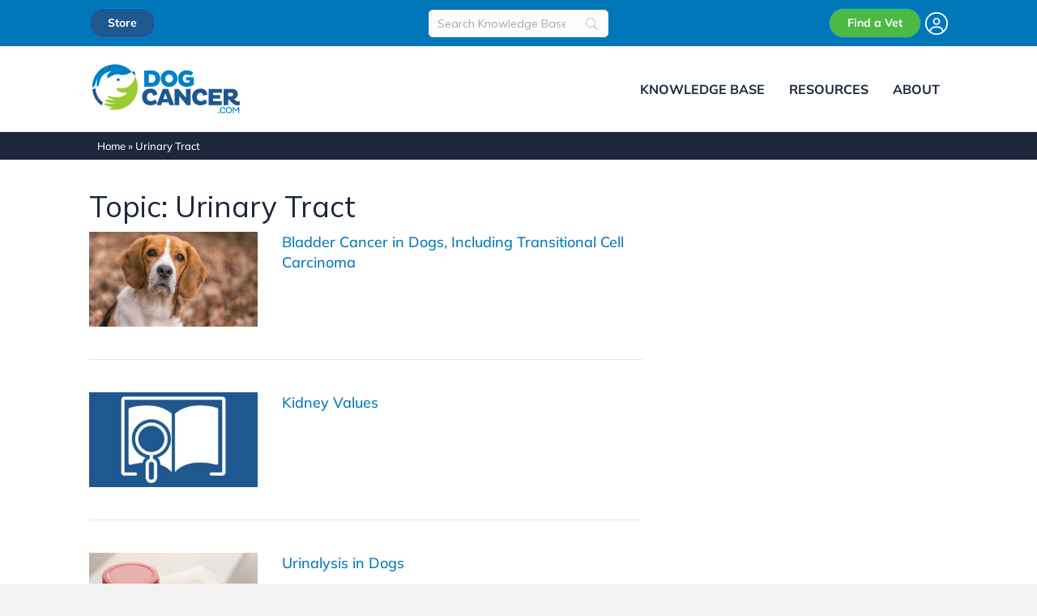

--- FILE ---
content_type: text/html; charset=UTF-8
request_url: https://www.dogcancer.com/topics/urinary-tract/
body_size: 12279
content:
<!DOCTYPE html>
<html lang="en-US">
<head>
<meta charset="UTF-8" />
<meta name='viewport' content='width=device-width, initial-scale=1.0' />
<meta http-equiv='X-UA-Compatible' content='IE=edge' />
<link rel="profile" href="https://gmpg.org/xfn/11" />
<meta name='robots' content='noindex, follow' />
	<style>img:is([sizes="auto" i], [sizes^="auto," i]) { contain-intrinsic-size: 3000px 1500px }</style>
	
	<!-- This site is optimized with the Yoast SEO Premium plugin v21.7 (Yoast SEO v26.6) - https://yoast.com/wordpress/plugins/seo/ -->
	<title>Urinary Tract Archives - DogCancer.com</title>
	<meta property="og:locale" content="en_US" />
	<meta property="og:type" content="article" />
	<meta property="og:title" content="Urinary Tract Archives" />
	<meta property="og:url" content="https://www.dogcancer.com/topics/urinary-tract/" />
	<meta property="og:site_name" content="DogCancer.com" />
	<meta name="twitter:card" content="summary_large_image" />
	<script type="application/ld+json" class="yoast-schema-graph">{"@context":"https://schema.org","@graph":[{"@type":"CollectionPage","@id":"https://www.dogcancer.com/topics/urinary-tract/","url":"https://www.dogcancer.com/topics/urinary-tract/","name":"Urinary Tract Archives - DogCancer.com","isPartOf":{"@id":"https://www.dogcancer.com/#website"},"primaryImageOfPage":{"@id":"https://www.dogcancer.com/topics/urinary-tract/#primaryimage"},"image":{"@id":"https://www.dogcancer.com/topics/urinary-tract/#primaryimage"},"thumbnailUrl":"https://www.dogcancer.com/wp-content/uploads/2023/02/Bladder-Cancer-Scottie-or-Airedale-Shetland-Sheepdog-Beagle-Westie.jpg","breadcrumb":{"@id":"https://www.dogcancer.com/topics/urinary-tract/#breadcrumb"},"inLanguage":"en-US"},{"@type":"ImageObject","inLanguage":"en-US","@id":"https://www.dogcancer.com/topics/urinary-tract/#primaryimage","url":"https://www.dogcancer.com/wp-content/uploads/2023/02/Bladder-Cancer-Scottie-or-Airedale-Shetland-Sheepdog-Beagle-Westie.jpg","contentUrl":"https://www.dogcancer.com/wp-content/uploads/2023/02/Bladder-Cancer-Scottie-or-Airedale-Shetland-Sheepdog-Beagle-Westie.jpg","width":1280,"height":720,"caption":"Bladder cancer in dogs and transitional cell carcinoma in dogs"},{"@type":"BreadcrumbList","@id":"https://www.dogcancer.com/topics/urinary-tract/#breadcrumb","itemListElement":[{"@type":"ListItem","position":1,"name":"Home","item":"https://www.dogcancer.com/"},{"@type":"ListItem","position":2,"name":"Urinary Tract"}]},{"@type":"WebSite","@id":"https://www.dogcancer.com/#website","url":"https://www.dogcancer.com/","name":"DogCancer.com","description":"Better Information Today. No Regrets Tomorrow.","publisher":{"@id":"https://www.dogcancer.com/#organization"},"potentialAction":[{"@type":"SearchAction","target":{"@type":"EntryPoint","urlTemplate":"https://www.dogcancer.com/?s={search_term_string}"},"query-input":{"@type":"PropertyValueSpecification","valueRequired":true,"valueName":"search_term_string"}}],"inLanguage":"en-US"},{"@type":"Organization","@id":"https://www.dogcancer.com/#organization","name":"DogCancer.com, LLC","alternateName":"DogCancer.com","url":"https://www.dogcancer.com/","logo":{"@type":"ImageObject","inLanguage":"en-US","@id":"https://www.dogcancer.com/#/schema/logo/image/","url":"https://www.dogcancer.com/wp-content/uploads/2022/07/Dog-Cancer-Logo-Sm.jpg","contentUrl":"https://www.dogcancer.com/wp-content/uploads/2022/07/Dog-Cancer-Logo-Sm.jpg","width":200,"height":77,"caption":"DogCancer.com, LLC"},"image":{"@id":"https://www.dogcancer.com/#/schema/logo/image/"},"sameAs":["https://www.linkedin.com/company/dogcancer/","https://www.youtube.com/@dogcancer"]}]}</script>
	<!-- / Yoast SEO Premium plugin. -->


<link rel='dns-prefetch' href='//static.addtoany.com' />
<link rel="preload" href="https://www.dogcancer.com/wp-content/plugins/bb-plugin/fonts/fontawesome/5.15.4/webfonts/fa-solid-900.woff2" as="font" type="font/woff2" crossorigin="anonymous">
<link rel="preload" href="https://www.dogcancer.com/wp-content/plugins/bb-plugin/fonts/fontawesome/5.15.4/webfonts/fa-regular-400.woff2" as="font" type="font/woff2" crossorigin="anonymous">
<link rel="preload" href="https://www.dogcancer.com/wp-content/plugins/bb-plugin/fonts/fontawesome/5.15.4/webfonts/fa-brands-400.woff2" as="font" type="font/woff2" crossorigin="anonymous">
<style id='global-styles-inline-css'>
:root{--wp--preset--aspect-ratio--square: 1;--wp--preset--aspect-ratio--4-3: 4/3;--wp--preset--aspect-ratio--3-4: 3/4;--wp--preset--aspect-ratio--3-2: 3/2;--wp--preset--aspect-ratio--2-3: 2/3;--wp--preset--aspect-ratio--16-9: 16/9;--wp--preset--aspect-ratio--9-16: 9/16;--wp--preset--color--black: #000000;--wp--preset--color--cyan-bluish-gray: #abb8c3;--wp--preset--color--white: #ffffff;--wp--preset--color--pale-pink: #f78da7;--wp--preset--color--vivid-red: #cf2e2e;--wp--preset--color--luminous-vivid-orange: #ff6900;--wp--preset--color--luminous-vivid-amber: #fcb900;--wp--preset--color--light-green-cyan: #7bdcb5;--wp--preset--color--vivid-green-cyan: #00d084;--wp--preset--color--pale-cyan-blue: #8ed1fc;--wp--preset--color--vivid-cyan-blue: #0693e3;--wp--preset--color--vivid-purple: #9b51e0;--wp--preset--color--fl-heading-text: #1d263b;--wp--preset--color--fl-body-bg: #f2f2f2;--wp--preset--color--fl-body-text: #1d263b;--wp--preset--color--fl-accent: #0077b8;--wp--preset--color--fl-accent-hover: #0077b8;--wp--preset--color--fl-topbar-bg: #ffffff;--wp--preset--color--fl-topbar-text: #000000;--wp--preset--color--fl-topbar-link: #428bca;--wp--preset--color--fl-topbar-hover: #428bca;--wp--preset--color--fl-header-bg: #ffffff;--wp--preset--color--fl-header-text: #1d263b;--wp--preset--color--fl-header-link: #1d263b;--wp--preset--color--fl-header-hover: #1d263b;--wp--preset--color--fl-nav-bg: #ffffff;--wp--preset--color--fl-nav-link: #1d263b;--wp--preset--color--fl-nav-hover: #1d263b;--wp--preset--color--fl-content-bg: #ffffff;--wp--preset--color--fl-footer-widgets-bg: #ffffff;--wp--preset--color--fl-footer-widgets-text: #000000;--wp--preset--color--fl-footer-widgets-link: #428bca;--wp--preset--color--fl-footer-widgets-hover: #428bca;--wp--preset--color--fl-footer-bg: #ffffff;--wp--preset--color--fl-footer-text: #000000;--wp--preset--color--fl-footer-link: #428bca;--wp--preset--color--fl-footer-hover: #428bca;--wp--preset--gradient--vivid-cyan-blue-to-vivid-purple: linear-gradient(135deg,rgba(6,147,227,1) 0%,rgb(155,81,224) 100%);--wp--preset--gradient--light-green-cyan-to-vivid-green-cyan: linear-gradient(135deg,rgb(122,220,180) 0%,rgb(0,208,130) 100%);--wp--preset--gradient--luminous-vivid-amber-to-luminous-vivid-orange: linear-gradient(135deg,rgba(252,185,0,1) 0%,rgba(255,105,0,1) 100%);--wp--preset--gradient--luminous-vivid-orange-to-vivid-red: linear-gradient(135deg,rgba(255,105,0,1) 0%,rgb(207,46,46) 100%);--wp--preset--gradient--very-light-gray-to-cyan-bluish-gray: linear-gradient(135deg,rgb(238,238,238) 0%,rgb(169,184,195) 100%);--wp--preset--gradient--cool-to-warm-spectrum: linear-gradient(135deg,rgb(74,234,220) 0%,rgb(151,120,209) 20%,rgb(207,42,186) 40%,rgb(238,44,130) 60%,rgb(251,105,98) 80%,rgb(254,248,76) 100%);--wp--preset--gradient--blush-light-purple: linear-gradient(135deg,rgb(255,206,236) 0%,rgb(152,150,240) 100%);--wp--preset--gradient--blush-bordeaux: linear-gradient(135deg,rgb(254,205,165) 0%,rgb(254,45,45) 50%,rgb(107,0,62) 100%);--wp--preset--gradient--luminous-dusk: linear-gradient(135deg,rgb(255,203,112) 0%,rgb(199,81,192) 50%,rgb(65,88,208) 100%);--wp--preset--gradient--pale-ocean: linear-gradient(135deg,rgb(255,245,203) 0%,rgb(182,227,212) 50%,rgb(51,167,181) 100%);--wp--preset--gradient--electric-grass: linear-gradient(135deg,rgb(202,248,128) 0%,rgb(113,206,126) 100%);--wp--preset--gradient--midnight: linear-gradient(135deg,rgb(2,3,129) 0%,rgb(40,116,252) 100%);--wp--preset--font-size--small: 13px;--wp--preset--font-size--medium: 20px;--wp--preset--font-size--large: 36px;--wp--preset--font-size--x-large: 42px;--wp--preset--spacing--20: 0.44rem;--wp--preset--spacing--30: 0.67rem;--wp--preset--spacing--40: 1rem;--wp--preset--spacing--50: 1.5rem;--wp--preset--spacing--60: 2.25rem;--wp--preset--spacing--70: 3.38rem;--wp--preset--spacing--80: 5.06rem;--wp--preset--shadow--natural: 6px 6px 9px rgba(0, 0, 0, 0.2);--wp--preset--shadow--deep: 12px 12px 50px rgba(0, 0, 0, 0.4);--wp--preset--shadow--sharp: 6px 6px 0px rgba(0, 0, 0, 0.2);--wp--preset--shadow--outlined: 6px 6px 0px -3px rgba(255, 255, 255, 1), 6px 6px rgba(0, 0, 0, 1);--wp--preset--shadow--crisp: 6px 6px 0px rgba(0, 0, 0, 1);}:where(.is-layout-flex){gap: 0.5em;}:where(.is-layout-grid){gap: 0.5em;}body .is-layout-flex{display: flex;}.is-layout-flex{flex-wrap: wrap;align-items: center;}.is-layout-flex > :is(*, div){margin: 0;}body .is-layout-grid{display: grid;}.is-layout-grid > :is(*, div){margin: 0;}:where(.wp-block-columns.is-layout-flex){gap: 2em;}:where(.wp-block-columns.is-layout-grid){gap: 2em;}:where(.wp-block-post-template.is-layout-flex){gap: 1.25em;}:where(.wp-block-post-template.is-layout-grid){gap: 1.25em;}.has-black-color{color: var(--wp--preset--color--black) !important;}.has-cyan-bluish-gray-color{color: var(--wp--preset--color--cyan-bluish-gray) !important;}.has-white-color{color: var(--wp--preset--color--white) !important;}.has-pale-pink-color{color: var(--wp--preset--color--pale-pink) !important;}.has-vivid-red-color{color: var(--wp--preset--color--vivid-red) !important;}.has-luminous-vivid-orange-color{color: var(--wp--preset--color--luminous-vivid-orange) !important;}.has-luminous-vivid-amber-color{color: var(--wp--preset--color--luminous-vivid-amber) !important;}.has-light-green-cyan-color{color: var(--wp--preset--color--light-green-cyan) !important;}.has-vivid-green-cyan-color{color: var(--wp--preset--color--vivid-green-cyan) !important;}.has-pale-cyan-blue-color{color: var(--wp--preset--color--pale-cyan-blue) !important;}.has-vivid-cyan-blue-color{color: var(--wp--preset--color--vivid-cyan-blue) !important;}.has-vivid-purple-color{color: var(--wp--preset--color--vivid-purple) !important;}.has-black-background-color{background-color: var(--wp--preset--color--black) !important;}.has-cyan-bluish-gray-background-color{background-color: var(--wp--preset--color--cyan-bluish-gray) !important;}.has-white-background-color{background-color: var(--wp--preset--color--white) !important;}.has-pale-pink-background-color{background-color: var(--wp--preset--color--pale-pink) !important;}.has-vivid-red-background-color{background-color: var(--wp--preset--color--vivid-red) !important;}.has-luminous-vivid-orange-background-color{background-color: var(--wp--preset--color--luminous-vivid-orange) !important;}.has-luminous-vivid-amber-background-color{background-color: var(--wp--preset--color--luminous-vivid-amber) !important;}.has-light-green-cyan-background-color{background-color: var(--wp--preset--color--light-green-cyan) !important;}.has-vivid-green-cyan-background-color{background-color: var(--wp--preset--color--vivid-green-cyan) !important;}.has-pale-cyan-blue-background-color{background-color: var(--wp--preset--color--pale-cyan-blue) !important;}.has-vivid-cyan-blue-background-color{background-color: var(--wp--preset--color--vivid-cyan-blue) !important;}.has-vivid-purple-background-color{background-color: var(--wp--preset--color--vivid-purple) !important;}.has-black-border-color{border-color: var(--wp--preset--color--black) !important;}.has-cyan-bluish-gray-border-color{border-color: var(--wp--preset--color--cyan-bluish-gray) !important;}.has-white-border-color{border-color: var(--wp--preset--color--white) !important;}.has-pale-pink-border-color{border-color: var(--wp--preset--color--pale-pink) !important;}.has-vivid-red-border-color{border-color: var(--wp--preset--color--vivid-red) !important;}.has-luminous-vivid-orange-border-color{border-color: var(--wp--preset--color--luminous-vivid-orange) !important;}.has-luminous-vivid-amber-border-color{border-color: var(--wp--preset--color--luminous-vivid-amber) !important;}.has-light-green-cyan-border-color{border-color: var(--wp--preset--color--light-green-cyan) !important;}.has-vivid-green-cyan-border-color{border-color: var(--wp--preset--color--vivid-green-cyan) !important;}.has-pale-cyan-blue-border-color{border-color: var(--wp--preset--color--pale-cyan-blue) !important;}.has-vivid-cyan-blue-border-color{border-color: var(--wp--preset--color--vivid-cyan-blue) !important;}.has-vivid-purple-border-color{border-color: var(--wp--preset--color--vivid-purple) !important;}.has-vivid-cyan-blue-to-vivid-purple-gradient-background{background: var(--wp--preset--gradient--vivid-cyan-blue-to-vivid-purple) !important;}.has-light-green-cyan-to-vivid-green-cyan-gradient-background{background: var(--wp--preset--gradient--light-green-cyan-to-vivid-green-cyan) !important;}.has-luminous-vivid-amber-to-luminous-vivid-orange-gradient-background{background: var(--wp--preset--gradient--luminous-vivid-amber-to-luminous-vivid-orange) !important;}.has-luminous-vivid-orange-to-vivid-red-gradient-background{background: var(--wp--preset--gradient--luminous-vivid-orange-to-vivid-red) !important;}.has-very-light-gray-to-cyan-bluish-gray-gradient-background{background: var(--wp--preset--gradient--very-light-gray-to-cyan-bluish-gray) !important;}.has-cool-to-warm-spectrum-gradient-background{background: var(--wp--preset--gradient--cool-to-warm-spectrum) !important;}.has-blush-light-purple-gradient-background{background: var(--wp--preset--gradient--blush-light-purple) !important;}.has-blush-bordeaux-gradient-background{background: var(--wp--preset--gradient--blush-bordeaux) !important;}.has-luminous-dusk-gradient-background{background: var(--wp--preset--gradient--luminous-dusk) !important;}.has-pale-ocean-gradient-background{background: var(--wp--preset--gradient--pale-ocean) !important;}.has-electric-grass-gradient-background{background: var(--wp--preset--gradient--electric-grass) !important;}.has-midnight-gradient-background{background: var(--wp--preset--gradient--midnight) !important;}.has-small-font-size{font-size: var(--wp--preset--font-size--small) !important;}.has-medium-font-size{font-size: var(--wp--preset--font-size--medium) !important;}.has-large-font-size{font-size: var(--wp--preset--font-size--large) !important;}.has-x-large-font-size{font-size: var(--wp--preset--font-size--x-large) !important;}
:where(.wp-block-post-template.is-layout-flex){gap: 1.25em;}:where(.wp-block-post-template.is-layout-grid){gap: 1.25em;}
:where(.wp-block-columns.is-layout-flex){gap: 2em;}:where(.wp-block-columns.is-layout-grid){gap: 2em;}
:root :where(.wp-block-pullquote){font-size: 1.5em;line-height: 1.6;}
</style>
<link rel='stylesheet' id='font-awesome-5-css' href='https://www.dogcancer.com/wp-content/plugins/bb-plugin/fonts/fontawesome/5.15.4/css/all.min.css?ver=2.10.0.5' media='all' />
<link rel='stylesheet' id='fl-builder-layout-bundle-ec9796931714c66fe56ff7670dbc0b14-css' href='https://www.dogcancer.com/wp-content/uploads/bb-plugin/cache/ec9796931714c66fe56ff7670dbc0b14-layout-bundle.css?ver=2.10.0.5-1.5.2.1-20251125200437' media='all' />
<link rel='stylesheet' id='searchwp-live-search-css' href='https://www.dogcancer.com/wp-content/plugins/searchwp-live-ajax-search/assets/styles/style.min.css?ver=1.8.7' media='all' />
<style id='searchwp-live-search-inline-css'>
.searchwp-live-search-result .searchwp-live-search-result--title a {
  font-size: 16px;
}
.searchwp-live-search-result .searchwp-live-search-result--price {
  font-size: 14px;
}
.searchwp-live-search-result .searchwp-live-search-result--add-to-cart .button {
  font-size: 14px;
}

</style>
<link rel='stylesheet' id='searchwp-forms-css' href='https://www.dogcancer.com/wp-content/plugins/searchwp/assets/css/frontend/search-forms.min.css?ver=4.5.6' media='all' />
<link rel='stylesheet' id='addtoany-css' href='https://www.dogcancer.com/wp-content/plugins/add-to-any/addtoany.min.css?ver=1.16' media='all' />
<link rel='stylesheet' id='jquery-magnificpopup-css' href='https://www.dogcancer.com/wp-content/plugins/bb-plugin/css/jquery.magnificpopup.min.css?ver=2.10.0.5' media='all' />
<link rel='stylesheet' id='bootstrap-4-css' href='https://www.dogcancer.com/wp-content/themes/bb-theme/css/bootstrap-4.min.css?ver=1.7.19.1' media='all' />
<link rel='stylesheet' id='fl-automator-skin-css' href='https://www.dogcancer.com/wp-content/uploads/bb-theme/skin-694ac415ee89d.css?ver=1.7.19.1' media='all' />
<link rel='stylesheet' id='dc-css' href='https://www.dogcancer.com/wp-content/themes/dogcancer/style.css?ver=25.08.271' media='all' />
<link rel='stylesheet' id='fa-6-css' href='https://www.dogcancer.com/wp-content/themes/dogcancer/assets/fontawesome/css/fontawesome.css?ver=b1' media='all' />
<link rel='stylesheet' id='fa-6-ss-css' href='https://www.dogcancer.com/wp-content/themes/dogcancer/assets/fontawesome/css/sharp-solid.css?ver=ss1' media='all' />
<link rel='stylesheet' id='fa-6-s-css' href='https://www.dogcancer.com/wp-content/themes/dogcancer/assets/fontawesome/css/solid.css?ver=s1' media='all' />
<link rel='stylesheet' id='fa-6-br-css' href='https://www.dogcancer.com/wp-content/themes/dogcancer/assets/fontawesome/css/brands.css?ver=br1' media='all' />
<script id="addtoany-core-js-before">
window.a2a_config=window.a2a_config||{};a2a_config.callbacks=[];a2a_config.overlays=[];a2a_config.templates={};
a2a_config.icon_color="#1d263b,#ffffff";
a2a_config.templates.email = {
    subject: "${title}",
    body: "I thought you would find this interesting; I found it on DogCancer.com. \n${link}",
};
</script>
<script defer src="https://static.addtoany.com/menu/page.js" id="addtoany-core-js"></script>
<script src="https://www.dogcancer.com/wp-includes/js/jquery/jquery.min.js?ver=3.7.1" id="jquery-core-js"></script>
<script src="https://www.dogcancer.com/wp-includes/js/jquery/jquery-migrate.min.js?ver=3.4.1" id="jquery-migrate-js"></script>
<script defer src="https://www.dogcancer.com/wp-content/plugins/add-to-any/addtoany.min.js?ver=1.1" id="addtoany-jquery-js"></script>
<link rel="icon" href="https://www.dogcancer.com/wp-content/uploads/2022/10/cropped-DogCancer-Ico-32x32.jpg" sizes="32x32" />
<link rel="icon" href="https://www.dogcancer.com/wp-content/uploads/2022/10/cropped-DogCancer-Ico-192x192.jpg" sizes="192x192" />
<link rel="apple-touch-icon" href="https://www.dogcancer.com/wp-content/uploads/2022/10/cropped-DogCancer-Ico-180x180.jpg" />
<meta name="msapplication-TileImage" content="https://www.dogcancer.com/wp-content/uploads/2022/10/cropped-DogCancer-Ico-270x270.jpg" />
<script type="text/javascript" charset="UTF-8" src="//geo.cookie-script.com/s/1a15324386b90af1bb2ee5b781dd62b4.js?state=ca&region=eu"></script>

<!-- Global site tag (gtag.js) - Google Analytics -->
<script async src="https://www.googletagmanager.com/gtag/js?id=G-ZWVXXBEN74"></script>
<script>
  window.dataLayer = window.dataLayer || [];
  function gtag(){dataLayer.push(arguments);}
  gtag('js', new Date());

  gtag('config', 'G-ZWVXXBEN74', {
    cookie_domain: 'auto',
    linker: {
      domains: [
        'dogcancer.com',
        'store.dogcancer.com',
        'vets.dogcancer.com'
      ]
    }
  });
</script>

<!-- Google Tag Manager - No GA4 -->
<script>(function(w,d,s,l,i){w[l]=w[l]||[];w[l].push({'gtm.start':
new Date().getTime(),event:'gtm.js'});var f=d.getElementsByTagName(s)[0],
j=d.createElement(s),dl=l!='dataLayer'?'&l='+l:'';j.async=true;j.src=
'https://www.googletagmanager.com/gtm.js?id='+i+dl;f.parentNode.insertBefore(j,f);
})(window,document,'script','dataLayer','GTM-KWPJ9SK');</script>
<!-- End Google Tag Manager -->

<script type="text/javascript" src="//script.crazyegg.com/pages/scripts/0109/5248.js" async="async" ></script>

<script async src="https://pagead2.googlesyndication.com/pagead/js/adsbygoogle.js?client=ca-pub-6892271874945471"
     crossorigin="anonymous"></script>
     

<script async src="https://securepubads.g.doubleclick.net/tag/js/gpt.js"></script>
<script>
  window.googletag = window.googletag || {cmd: []};
	googletag.cmd.push(function() {
	googletag.defineSlot('/23101810705/DC_Main_1A_300x250', [300, 250], 'div-gpt-ad-1712187522522-0').addService(googletag.pubads());
    googletag.defineSlot('/23101810705/DC_Side_1_300x600', [[300, 600], [300, 250]], 'div-gpt-ad-1712256575279-0').addService(googletag.pubads());
    googletag.defineSlot('/23101810705/DC_Main_1A_480x320', [480, 320], 'div-gpt-ad-1716248101093-0').addService(googletag.pubads());
    googletag.defineSlot('/23101810705/DC_Home_1A_Landscape', [[480, 320], [580, 400], [300, 250], [336, 280], [468, 60], [234, 60], [750, 300]], 'div-gpt-ad-1740766606685-0').addService(googletag.pubads());
    googletag.pubads().enableSingleRequest();
    googletag.pubads().collapseEmptyDivs();
    googletag.enableServices();
  });
</script>
</head>
<body class="archive tag tag-urinary-tract tag-650 wp-theme-bb-theme wp-child-theme-dogcancer fl-builder-2-10-0-5 fl-themer-1-5-2-1-20251125200437 fl-theme-1-7-19-1 fl-no-js fl-theme-builder-footer fl-theme-builder-footer-dc-footer fl-theme-builder-part fl-theme-builder-part-site-header-bottom-row fl-framework-bootstrap-4 fl-preset-default fl-full-width fl-scroll-to-top fl-submenu-toggle fl-nav-collapse-menu" itemscope="itemscope" itemtype="https://schema.org/WebPage">
<!-- Google Tag Manager (noscript) -->
<noscript><iframe src="https://www.googletagmanager.com/ns.html?id=GTM-KWPJ9SK"
height="0" width="0" style="display:none;visibility:hidden"></iframe></noscript>
<!-- End Google Tag Manager (noscript) --><a aria-label="Skip to content" class="fl-screen-reader-text" href="#fl-main-content">Skip to content</a><div class="fl-page">
	<div class="fl-builder-content fl-builder-content-8052 fl-builder-global-templates-locked" data-post-id="8052" data-type="part"><div class="fl-row fl-row-full-width fl-row-bg-color fl-node-m68iar2wt4kh fl-row-default-height fl-row-align-center fl-visible-desktop fl-visible-large fl-visible-medium dc-top-row" data-node="m68iar2wt4kh">
	<div class="fl-row-content-wrap">
								<div class="fl-row-content fl-row-fixed-width fl-node-content">
		
<div class="fl-col-group fl-node-3cf0uj8yxwe2 fl-col-group-equal-height fl-col-group-align-center" data-node="3cf0uj8yxwe2">
			<div class="fl-col fl-node-a4i6k1t8xyer fl-col-bg-color fl-col-small" data-node="a4i6k1t8xyer">
	<div class="fl-col-content fl-node-content"><div  class="fl-module fl-module-html fl-html fl-node-vglqxjfn0wkh fl-visible-desktop fl-visible-large fl-visible-medium" data-node="vglqxjfn0wkh">
	<div class="dc-top-store">
<span><a href="https://store.dogcancer.com/" alt="Buy a book or guide on the DogCancer.com Store" class="btn btn-primary" style="color: #FFF;background: #1f578f;border-radius: 25px;padding: 7px 22px;font-family: 'Mulish';font-weight: bold;font-size: 14px;">Store</a></span>
</div></div>
</div>
</div>
			<div class="fl-col fl-node-98l6wbq1fckp fl-col-bg-color fl-col-small" data-node="98l6wbq1fckp">
	<div class="fl-col-content fl-node-content"><div  class="fl-module fl-module-rich-text fl-rich-text fl-node-tx0ie8ab9w13 fl-visible-desktop fl-visible-large fl-visible-medium head-top-search" data-node="tx0ie8ab9w13">
	<p>		<style>
			
							#searchwp-form-2 .swp-input,
                #searchwp-form-2 .swp-select {
                    border: 1px solid #ededed;
                    border-radius: 5px;
                }
				#searchwp-form-2 .searchwp-form-input-container .swp-select {
                    border-top-right-radius: 0;
                    border-bottom-right-radius: 0;
                    border-right: 0;
                }
				#searchwp-form-2 .searchwp-form-input-container .swp-select + .swp-input {
                    border-top-left-radius: 0;
                    border-bottom-left-radius: 0;
                }
				#searchwp-form-2 input[type=submit] {
                    border-radius: 5px;
                }
			
			
			                #searchwp-form-2 .swp-toggle-checkbox:checked + .swp-toggle-switch,
                #searchwp-form-2 .swp-toggle-switch--checked  {
                    background: #ededed;
                }
			
			                #searchwp-form-2 * {
                    font-size: 14px;
                }
			
			
			
			
					</style>
				<form id="searchwp-form-2"
			role="search"
			method="get"
			class="searchwp-form"
			action="https://www.dogcancer.com/"
			aria-label="Search">
			<input type="hidden" name="swp_form[form_id]" value="2">
			<div class="swp-flex--col swp-flex--wrap swp-flex--gap-md">
				<div class="swp-flex--row swp-items-stretch swp-flex--gap-md">
					<div class="searchwp-form-input-container swp-items-stretch">
						
																		<input type="search"
							class="swp-input--search swp-input"
							placeholder="Search Knowledge Base"
							value=""
							name="s"
							title="Search Knowledge Base"
						   	aria-label="Search"
							aria-required="false"
							 data-swplive="true" data-swpengine="default"                        />
					</div>

					
				</div>

				
							</div>
					</form>
		</p>
</div>
</div>
</div>
			<div class="fl-col fl-node-ubncohtmkx01 fl-col-bg-color fl-col-small" data-node="ubncohtmkx01">
	<div class="fl-col-content fl-node-content"><div  class="fl-module fl-module-html fl-html fl-node-i5s4d36nhw78 fl-visible-desktop fl-visible-large fl-visible-medium" data-node="i5s4d36nhw78">
	<div class="dc-top-vet-directory">
<span><a href="https://vets.dogcancer.com" alt="Find a Vet on the DogCancer.com Vet Directory" class="btn btn-primary" style="background-color: #4cb944; border-radius: 25px; padding: 7px 22px; font-family: 'Mulish'; font-weight: bold; font-size: 14px;">Find a Vet</a></span>
<span class="logged-in-member-header mini-nav header-member-account-links"><a id="accountLogin" href="https://vets.dogcancer.com/login" class="login-link" alt="Login to My Account"><svg aria-hidden="true" role="img" xmlns="http://www.w3.org/2000/svg" viewBox="0 0 512 512" class="user-circle-dc" style="width: 28px; height: 28px; vertical-align: middle;"><path fill="currentColor" d="M412.1 416.6C398.1 361.1 347.9 320 288 320l-64 0c-59.9 0-110.1 41.1-124.1 96.6C58 375.9 32 319 32 256C32 132.3 132.3 32 256 32s224 100.3 224 224c0 63-26 119.9-67.9 160.6zm-28.5 23.4C347.5 465.2 303.5 480 256 480s-91.5-14.8-127.7-39.9c4-49.3 45.3-88.1 95.7-88.1l64 0c50.4 0 91.6 38.8 95.7 88.1zM256 512A256 256 0 1 0 256 0a256 256 0 1 0 0 512zm0-256a48 48 0 1 1 0-96 48 48 0 1 1 0 96zm-80-48a80 80 0 1 0 160 0 80 80 0 1 0 -160 0z" class=""></path></svg></a></span>
</div></div>
</div>
</div>
	</div>
		</div>
	</div>
</div>
<div class="fl-row fl-row-full-width fl-row-bg-color fl-node-frth83on0uc5 fl-row-default-height fl-row-align-center fl-visible-mobile dc-top-row" data-node="frth83on0uc5">
	<div class="fl-row-content-wrap">
								<div class="fl-row-content fl-row-fixed-width fl-node-content">
		
<div class="fl-col-group fl-node-o1d7bsjz5cty fl-col-group-equal-height fl-col-group-align-center" data-node="o1d7bsjz5cty">
			<div class="fl-col fl-node-dr3eun5k2lqx fl-col-bg-color" data-node="dr3eun5k2lqx">
	<div class="fl-col-content fl-node-content"><div  class="fl-module fl-module-html fl-html fl-node-1rhnl6qyj9sp fl-visible-mobile" data-node="1rhnl6qyj9sp">
	<div class="row dc-top-mob" style="margin: 0;">
    <div class="col-6">
        <div class="dc-top-store">
            <span><a href="https://store.dogcancer.com/" alt="Buy a book or guide on the DogCancer.com Store" class="btn btn-primary" style="color: #FFF;background: #1f578f;border-radius: 25px;padding: 7px 22px;font-family: 'Mulish';font-weight: bold;font-size: 14px;">Store</a></span>
        </div>
    </div>
    <div class="col-6">
        <div class="dc-top-vet-directory">
            <span><a href="https://vets.dogcancer.com" alt="Find a Vet on the DogCancer.com Vet Directory" class="btn btn-primary" style="background-color: #4cb944; border-radius: 25px; padding: 7px 22px; font-family: 'Mulish'; font-weight: bold; font-size: 14px;">Find a Vet</a></span>
            <span class="logged-in-member-header mini-nav header-member-account-links"><a id="accountLogin" href="https://vets.dogcancer.com/login" class="login-link" alt="Login to My Account"><svg aria-hidden="true" role="img" xmlns="http://www.w3.org/2000/svg" viewBox="0 0 512 512" class="user-circle-dc" style="width: 28px; height: 28px; vertical-align: middle;"><path fill="currentColor" d="M412.1 416.6C398.1 361.1 347.9 320 288 320l-64 0c-59.9 0-110.1 41.1-124.1 96.6C58 375.9 32 319 32 256C32 132.3 132.3 32 256 32s224 100.3 224 224c0 63-26 119.9-67.9 160.6zm-28.5 23.4C347.5 465.2 303.5 480 256 480s-91.5-14.8-127.7-39.9c4-49.3 45.3-88.1 95.7-88.1l64 0c50.4 0 91.6 38.8 95.7 88.1zM256 512A256 256 0 1 0 256 0a256 256 0 1 0 0 512zm0-256a48 48 0 1 1 0-96 48 48 0 1 1 0 96zm-80-48a80 80 0 1 0 160 0 80 80 0 1 0 -160 0z" class=""></path></svg></a></span>
        </div>
    </div>
</div></div>
</div>
</div>
	</div>
		</div>
	</div>
</div>
</div><div class="uabb-js-breakpoint" style="display: none;"></div><header class="fl-page-header fl-page-header-primary fl-page-nav-right fl-page-nav-toggle-icon fl-page-nav-toggle-visible-medium-mobile" itemscope="itemscope" itemtype="https://schema.org/WPHeader"  role="banner">
	<div class="fl-page-header-wrap">
		<div class="fl-page-header-container container">
			<div class="fl-page-header-row row">
				<div class="col-md-12 col-lg-3 fl-page-header-logo-col">
					<div class="fl-page-header-logo" itemscope="itemscope" itemtype="https://schema.org/Organization">
						<a href="https://www.dogcancer.com/" itemprop="url"><img class="fl-logo-img" loading="false" data-no-lazy="1"   itemscope itemtype="https://schema.org/ImageObject" src="https://www.dogcancer.com/wp-content/uploads/2023/10/DogCancer.com_logo.svg" data-retina="" title="" alt="DogCancer.com" /><meta itemprop="name" content="DogCancer.com" /></a>
											</div>
				</div>
				<div class="col-md-12 col-lg-9 fl-page-nav-col">
					<div class="fl-page-nav-wrap">
						<nav class="fl-page-nav fl-nav navbar navbar-default navbar-expand-md" aria-label="Header Menu" itemscope="itemscope" itemtype="https://schema.org/SiteNavigationElement" role="navigation">
							<button type="button" class="navbar-toggle navbar-toggler" data-toggle="collapse" data-target=".fl-page-nav-collapse">
								<span><i class="fas fa-bars" aria-hidden="true"></i><span class="sr-only">Menu</span></span>
							</button>
							<div class="fl-page-nav-collapse collapse navbar-collapse">
								<ul id="menu-header-menu" class="nav navbar-nav navbar-right menu fl-theme-menu"><li id="menu-item-7943" class="mega-menu menu-item menu-item-type-custom menu-item-object-custom menu-item-has-children menu-item-7943 nav-item"><a href="/articles" class="nav-link">KNOWLEDGE BASE</a><div class="fl-submenu-icon-wrap"><span class="fl-submenu-toggle-icon"></span></div>
<ul class="sub-menu">
	<li id="menu-item-8111" class="hide-heading menu-item menu-item-type-custom menu-item-object-custom menu-item-has-children menu-item-8111 nav-item"><a href="#" class="nav-link">1</a><div class="fl-submenu-icon-wrap"><span class="fl-submenu-toggle-icon"></span></div>
	<ul class="sub-menu">
		<li id="menu-item-8095" class="menu-item menu-item-type-taxonomy menu-item-object-category menu-item-8095 nav-item"><a href="https://www.dogcancer.com/./building-your-team/" class="nav-link">Building Your Team</a></li>
		<li id="menu-item-8096" class="menu-item menu-item-type-taxonomy menu-item-object-category menu-item-8096 nav-item"><a href="https://www.dogcancer.com/./causes-and-prevention/" class="nav-link">Cancer Causes and Prevention</a></li>
		<li id="menu-item-8097" class="menu-item menu-item-type-taxonomy menu-item-object-category menu-item-8097 nav-item"><a href="https://www.dogcancer.com/./types-of-dog-cancer/" class="nav-link">Types of Dog Cancer</a></li>
		<li id="menu-item-8099" class="menu-item menu-item-type-taxonomy menu-item-object-category menu-item-8099 nav-item"><a href="https://www.dogcancer.com/./trials-and-research/" class="nav-link">Clinical Trials &amp; Research</a></li>
	</ul>
</li>
	<li id="menu-item-8112" class="hide-heading menu-item menu-item-type-custom menu-item-object-custom menu-item-has-children menu-item-8112 nav-item"><a href="#" class="nav-link">2</a><div class="fl-submenu-icon-wrap"><span class="fl-submenu-toggle-icon"></span></div>
	<ul class="sub-menu">
		<li id="menu-item-8102" class="menu-item menu-item-type-taxonomy menu-item-object-category menu-item-8102 nav-item"><a href="https://www.dogcancer.com/./stress-and-finances/" class="nav-link">Stress and Finances</a></li>
		<li id="menu-item-8103" class="menu-item menu-item-type-taxonomy menu-item-object-category menu-item-8103 nav-item"><a href="https://www.dogcancer.com/./hospice-and-end-of-life/" class="nav-link">Hospice &amp; End of Life</a></li>
		<li id="menu-item-8104" class="menu-item menu-item-type-taxonomy menu-item-object-category menu-item-8104 nav-item"><a href="https://www.dogcancer.com/./diet-and-lifestyle/" class="nav-link">Diet and Lifestyle Boosts</a></li>
		<li id="menu-item-8105" class="menu-item menu-item-type-taxonomy menu-item-object-category menu-item-8105 nav-item"><a href="https://www.dogcancer.com/./side-effects/" class="nav-link">Side Effects</a></li>
	</ul>
</li>
	<li id="menu-item-8113" class="hide-heading menu-item menu-item-type-custom menu-item-object-custom menu-item-has-children menu-item-8113 nav-item"><a href="#" class="nav-link">3</a><div class="fl-submenu-icon-wrap"><span class="fl-submenu-toggle-icon"></span></div>
	<ul class="sub-menu">
		<li id="menu-item-8106" class="menu-item menu-item-type-taxonomy menu-item-object-category menu-item-8106 nav-item"><a href="https://www.dogcancer.com/./diagnosis-and-medical-procedures/" class="nav-link">Diagnosis and Medical Procedures</a></li>
		<li id="menu-item-8107" class="menu-item menu-item-type-taxonomy menu-item-object-category menu-item-8107 nav-item"><a href="https://www.dogcancer.com/./drugs/" class="nav-link">Drugs</a></li>
		<li id="menu-item-8109" class="menu-item menu-item-type-taxonomy menu-item-object-category menu-item-8109 nav-item"><a href="https://www.dogcancer.com/./stats-and-facts/" class="nav-link">Cancer Stats &amp; Facts</a></li>
		<li id="menu-item-8110" class="menu-item menu-item-type-taxonomy menu-item-object-category menu-item-8110 nav-item"><a href="https://www.dogcancer.com/./supplements/" class="nav-link">Supplements</a></li>
	</ul>
</li>
</ul>
</li>
<li id="menu-item-8129" class="menu-item menu-item-type-custom menu-item-object-custom menu-item-has-children menu-item-8129 nav-item"><a href="#" class="nav-link">RESOURCES</a><div class="fl-submenu-icon-wrap"><span class="fl-submenu-toggle-icon"></span></div>
<ul class="sub-menu">
	<li id="menu-item-17095" class="menu-item menu-item-type-custom menu-item-object-custom menu-item-17095 nav-item"><a href="https://store.dogcancer.com/collections/digital-downloads-and-resources" class="nav-link">Digital Downloads</a></li>
	<li id="menu-item-7945" class="menu-item menu-item-type-custom menu-item-object-custom menu-item-7945 nav-item"><a href="/podcast" class="nav-link">Podcast</a></li>
	<li id="menu-item-8549" class="menu-item menu-item-type-custom menu-item-object-custom menu-item-8549 nav-item"><a href="/definitions" class="nav-link">Definitions</a></li>
	<li id="menu-item-8679" class="menu-item menu-item-type-post_type menu-item-object-page menu-item-8679 nav-item"><a href="https://www.dogcancer.com/perspectives/" class="nav-link">Perspectives</a></li>
	<li id="menu-item-7946" class="menu-item menu-item-type-custom menu-item-object-custom menu-item-7946 nav-item"><a href="/videos" class="nav-link">Videos</a></li>
	<li id="menu-item-8579" class="menu-item menu-item-type-post_type menu-item-object-page menu-item-8579 nav-item"><a href="https://www.dogcancer.com/community/" class="nav-link">Community</a></li>
	<li id="menu-item-15881" class="menu-item menu-item-type-post_type menu-item-object-page menu-item-15881 nav-item"><a href="https://www.dogcancer.com/subscribe/" class="nav-link">Subscribe</a></li>
	<li id="menu-item-17098" class="menu-item menu-item-type-custom menu-item-object-custom menu-item-17098 nav-item"><a href="https://vets.dogcancer.com/home" class="nav-link">Vet Directory</a></li>
</ul>
</li>
<li id="menu-item-8538" class="menu-item menu-item-type-post_type menu-item-object-page menu-item-has-children menu-item-8538 nav-item"><a href="https://www.dogcancer.com/about/" class="nav-link">ABOUT</a><div class="fl-submenu-icon-wrap"><span class="fl-submenu-toggle-icon"></span></div>
<ul class="sub-menu">
	<li id="menu-item-10902" class="menu-item menu-item-type-post_type menu-item-object-page menu-item-10902 nav-item"><a href="https://www.dogcancer.com/team/" class="nav-link">Team</a></li>
	<li id="menu-item-10901" class="menu-item menu-item-type-post_type menu-item-object-page menu-item-10901 nav-item"><a href="https://www.dogcancer.com/podcast-guests/" class="nav-link">Podcast Guests</a></li>
	<li id="menu-item-8140" class="menu-item menu-item-type-post_type menu-item-object-page menu-item-8140 nav-item"><a href="https://www.dogcancer.com/our-purpose/" class="nav-link">Purpose</a></li>
	<li id="menu-item-8585" class="menu-item menu-item-type-post_type menu-item-object-page menu-item-8585 nav-item"><a href="https://www.dogcancer.com/medical-review-process/" class="nav-link">Medical Review</a></li>
	<li id="menu-item-16651" class="menu-item menu-item-type-post_type menu-item-object-page menu-item-16651 nav-item"><a href="https://www.dogcancer.com/jobs/" class="nav-link">Jobs</a></li>
</ul>
</li>
</ul>							</div>
						</nav>
					</div>
				</div>
			</div>
		</div>
	</div>
</header><!-- .fl-page-header -->
<div class="fl-builder-content fl-builder-content-8053 fl-builder-global-templates-locked" data-post-id="8053" data-type="part"><div class="fl-row fl-row-full-width fl-row-bg-color fl-node-sqpo318a4kdv fl-row-default-height fl-row-align-center" data-node="sqpo318a4kdv">
	<div class="fl-row-content-wrap">
								<div class="fl-row-content fl-row-fixed-width fl-node-content">
		
<div class="fl-col-group fl-node-97ict40z36rv" data-node="97ict40z36rv">
			<div class="fl-col fl-node-2k0j9fve3rw1 fl-col-bg-color" data-node="2k0j9fve3rw1">
	<div class="fl-col-content fl-node-content"><div class="fl-module fl-module-html fl-node-1hndav2gzj8e" data-node="1hndav2gzj8e">
	<div class="fl-module-content fl-node-content">
		<div class="fl-html">
	<div style="font-size: 13px;">
<span><span><a href="https://www.dogcancer.com/">Home</a></span> » <span class="breadcrumb_last" aria-current="page">Urinary Tract</span></span>
</div></div>
	</div>
</div>
</div>
</div>
	</div>
		</div>
	</div>
</div>
</div><div class="uabb-js-breakpoint" style="display: none;"></div>	<div id="fl-main-content" class="fl-page-content" itemprop="mainContentOfPage" role="main">

		
<div class="fl-archive container" style="min-height: 600px; padding: 15px 0;">
	<div class="row">
		<div class="col-8" itemscope="itemscope" itemtype="https://schema.org/Blog">
			<div style="margin: 20px;">
								<h1>Topic: Urinary Tract</h1>
																											<article class="fl-post post-11319 article type-article status-publish has-post-thumbnail hentry category-types-of-dog-cancer tag-bladder-cancer tag-transitional-cell-carcinoma tag-urinary-tract" id="fl-post-11319" itemscope="itemscope" itemtype="https://schema.org/BlogPosting">
							<div class="row topics-item">
								<div class="col-4 topics-img">
									<a href="https://www.dogcancer.com/articles/types-of-dog-cancer/bladder-cancer-in-dogs-including-transitional-cell-carcinoma/" rel="bookmark" title="Bladder Cancer in Dogs, Including Transitional Cell Carcinoma">
										<img width="300" height="169" src="https://www.dogcancer.com/wp-content/uploads/2023/02/Bladder-Cancer-Scottie-or-Airedale-Shetland-Sheepdog-Beagle-Westie-300x169.jpg" class="attachment-medium size-medium wp-post-image" alt="Bladder cancer in dogs and transitional cell carcinoma in dogs" decoding="async" fetchpriority="high" srcset="https://www.dogcancer.com/wp-content/uploads/2023/02/Bladder-Cancer-Scottie-or-Airedale-Shetland-Sheepdog-Beagle-Westie-300x169.jpg 300w, https://www.dogcancer.com/wp-content/uploads/2023/02/Bladder-Cancer-Scottie-or-Airedale-Shetland-Sheepdog-Beagle-Westie-1024x576.jpg 1024w, https://www.dogcancer.com/wp-content/uploads/2023/02/Bladder-Cancer-Scottie-or-Airedale-Shetland-Sheepdog-Beagle-Westie-768x432.jpg 768w, https://www.dogcancer.com/wp-content/uploads/2023/02/Bladder-Cancer-Scottie-or-Airedale-Shetland-Sheepdog-Beagle-Westie.jpg 1280w" sizes="(max-width: 300px) 100vw, 300px" />									</a>
								</div>
								<div class="col-8 topics-desc">
									<a href="https://www.dogcancer.com/articles/types-of-dog-cancer/bladder-cancer-in-dogs-including-transitional-cell-carcinoma/" rel="bookmark" title="Bladder Cancer in Dogs, Including Transitional Cell Carcinoma">
										Bladder Cancer in Dogs, Including Transitional Cell Carcinoma									</a>
								</div>
							</div>
						</article>
																													<article class="fl-post post-8645 definition type-definition status-publish has-post-thumbnail hentry tag-urinary-tract" id="fl-post-8645" itemscope="itemscope" itemtype="https://schema.org/BlogPosting">
							<div class="row topics-item">
								<div class="col-4 topics-img">
									<a href="https://www.dogcancer.com/definitions/kidney-values/" rel="bookmark" title="Kidney Values">
										<img width="300" height="169" src="https://www.dogcancer.com/wp-content/uploads/2023/04/DogCancer-Definitions-Cover-300x169.jpg" class="attachment-medium size-medium wp-post-image" alt="book with magnifying glass" decoding="async" srcset="https://www.dogcancer.com/wp-content/uploads/2023/04/DogCancer-Definitions-Cover-300x169.jpg 300w, https://www.dogcancer.com/wp-content/uploads/2023/04/DogCancer-Definitions-Cover-1024x576.jpg 1024w, https://www.dogcancer.com/wp-content/uploads/2023/04/DogCancer-Definitions-Cover-768x432.jpg 768w, https://www.dogcancer.com/wp-content/uploads/2023/04/DogCancer-Definitions-Cover.jpg 1280w" sizes="(max-width: 300px) 100vw, 300px" />									</a>
								</div>
								<div class="col-8 topics-desc">
									<a href="https://www.dogcancer.com/definitions/kidney-values/" rel="bookmark" title="Kidney Values">
										Kidney Values									</a>
								</div>
							</div>
						</article>
																													<article class="fl-post post-8537 article type-article status-publish has-post-thumbnail hentry category-diagnosis-and-medical-procedures tag-bladder-cancer tag-diagnostics tag-prostate-tumors tag-transitional-cell-carcinoma tag-urinary-tract" id="fl-post-8537" itemscope="itemscope" itemtype="https://schema.org/BlogPosting">
							<div class="row topics-item">
								<div class="col-4 topics-img">
									<a href="https://www.dogcancer.com/articles/diagnosis-and-medical-procedures/urinalysis-in-dogs/" rel="bookmark" title="Urinalysis in Dogs">
										<img width="300" height="169" src="https://www.dogcancer.com/wp-content/uploads/2022/12/UrinalysisCover-300x169.jpg" class="attachment-medium size-medium wp-post-image" alt="Urinalysis in Dogs" decoding="async" srcset="https://www.dogcancer.com/wp-content/uploads/2022/12/UrinalysisCover-300x169.jpg 300w, https://www.dogcancer.com/wp-content/uploads/2022/12/UrinalysisCover-1024x576.jpg 1024w, https://www.dogcancer.com/wp-content/uploads/2022/12/UrinalysisCover-768x432.jpg 768w, https://www.dogcancer.com/wp-content/uploads/2022/12/UrinalysisCover.jpg 1280w" sizes="(max-width: 300px) 100vw, 300px" />									</a>
								</div>
								<div class="col-8 topics-desc">
									<a href="https://www.dogcancer.com/articles/diagnosis-and-medical-procedures/urinalysis-in-dogs/" rel="bookmark" title="Urinalysis in Dogs">
										Urinalysis in Dogs									</a>
								</div>
							</div>
						</article>
																													<article class="fl-post post-7909 video type-video status-publish has-post-thumbnail hentry category-types-of-dog-cancer tag-bladder-cancer tag-transitional-cell-carcinoma tag-urinary-tract" id="fl-post-7909" itemscope="itemscope" itemtype="https://schema.org/BlogPosting">
							<div class="row topics-item">
								<div class="col-4 topics-img">
									<a href="https://www.dogcancer.com/videos/types-of-dog-cancer/transitional-cell-carcinoma/" rel="bookmark" title="Transitional Cell Carcinoma">
										<img width="300" height="169" src="https://www.dogcancer.com/wp-content/uploads/2011/07/DC-Video-Covers-transitional-cell-carcinoma-dog-2.03-300x169.jpg" class="attachment-medium size-medium wp-post-image" alt="" decoding="async" loading="lazy" srcset="https://www.dogcancer.com/wp-content/uploads/2011/07/DC-Video-Covers-transitional-cell-carcinoma-dog-2.03-300x169.jpg 300w, https://www.dogcancer.com/wp-content/uploads/2011/07/DC-Video-Covers-transitional-cell-carcinoma-dog-2.03-1024x576.jpg 1024w, https://www.dogcancer.com/wp-content/uploads/2011/07/DC-Video-Covers-transitional-cell-carcinoma-dog-2.03-768x432.jpg 768w, https://www.dogcancer.com/wp-content/uploads/2011/07/DC-Video-Covers-transitional-cell-carcinoma-dog-2.03.jpg 1280w" sizes="auto, (max-width: 300px) 100vw, 300px" />									</a>
								</div>
								<div class="col-8 topics-desc">
									<a href="https://www.dogcancer.com/videos/types-of-dog-cancer/transitional-cell-carcinoma/" rel="bookmark" title="Transitional Cell Carcinoma">
										Transitional Cell Carcinoma									</a>
								</div>
							</div>
						</article>
																							</div>
		</div>
		<div class="col-4">
			<div style="margin: 20px;">
							</div>
		</div>
	</div>
</div>


	</div><!-- .fl-page-content -->
	<footer class="fl-builder-content fl-builder-content-7933 fl-builder-global-templates-locked" data-post-id="7933" data-type="footer" itemscope="itemscope" itemtype="http://schema.org/WPFooter"><div class="fl-row fl-row-full-width fl-row-bg-color fl-node-opb1sn7qz8ed fl-row-default-height fl-row-align-center" data-node="opb1sn7qz8ed">
	<div class="fl-row-content-wrap">
								<div class="fl-row-content fl-row-fixed-width fl-node-content">
		
<div class="fl-col-group fl-node-xoi9j2fnbgqc fl-col-group-equal-height fl-col-group-align-top" data-node="xoi9j2fnbgqc">
			<div class="fl-col fl-node-wj8l91ez6goc fl-col-bg-color fl-col-has-cols" data-node="wj8l91ez6goc">
	<div class="fl-col-content fl-node-content">
<div class="fl-col-group fl-node-c3fikzp05r9y fl-col-group-nested" data-node="c3fikzp05r9y">
			<div class="fl-col fl-node-u16apgxby7tz fl-col-bg-color fl-col-small" data-node="u16apgxby7tz">
	<div class="fl-col-content fl-node-content"><div class="fl-module fl-module-rich-text fl-node-4rapwbsjd0vy" data-node="4rapwbsjd0vy">
	<div class="fl-module-content fl-node-content">
		<div class="fl-rich-text">
	<p><a href="/articles/">Knowledge Base</a></p>
<p><a href="/perspectives/">Perspectives</a></p>
<p><a href="/podcast/">Podcast</a></p>
<p><a href="/videos/">Videos</a></p>
<p><a href="/community/">Community</a></p>
</div>
	</div>
</div>
</div>
</div>
			<div class="fl-col fl-node-61mvpia8x3t7 fl-col-bg-color fl-col-small" data-node="61mvpia8x3t7">
	<div class="fl-col-content fl-node-content"><div class="fl-module fl-module-rich-text fl-node-z5ldgbs61cqx" data-node="z5ldgbs61cqx">
	<div class="fl-module-content fl-node-content">
		<div class="fl-rich-text">
	<p><a href="/about/">About</a></p>
<p><a href="/team/">Team</a></p>
<p><a href="/our-purpose/">Purpose</a></p>
<p><a href="/contact/">Contact</a></p>
<p><a href="/help-us-improve/">Help Us Improve</a></p>
</div>
	</div>
</div>
</div>
</div>
	</div>
</div>
</div>
			<div class="fl-col fl-node-exyn946zfpmi fl-col-bg-color fl-col-small" data-node="exyn946zfpmi">
	<div class="fl-col-content fl-node-content"><div class="fl-module fl-module-rich-text fl-node-p8fbc6s3jq2v" data-node="p8fbc6s3jq2v">
	<div class="fl-module-content fl-node-content">
		<div class="fl-rich-text">
	<p><a href="/medical-review-process/">Medical Review Process</a></p>
</div>
	</div>
</div>
<div class="fl-module fl-module-heading fl-node-i35hs60axkpj" data-node="i35hs60axkpj">
	<div class="fl-module-content fl-node-content">
		<h3 class="fl-heading">
		<span class="fl-heading-text">Follow DogCancer.com</span>
	</h3>
	</div>
</div>
<div class="fl-module fl-module-icon-group fl-node-b87x96h0cwnq" data-node="b87x96h0cwnq">
	<div class="fl-module-content fl-node-content">
		<div class="fl-icon-group">
	<span class="fl-icon">
								<a href="https://www.linkedin.com/company/dogcancer/" target="_blank" rel="noopener nofollow" >
							<i class="fab fa-linkedin-in" aria-hidden="true"></i>
						</a>
			</span>
		<span class="fl-icon">
								<a href="https://www.youtube.com/@dogcancer" target="_blank" rel="noopener nofollow" >
							<i class="fab fa-youtube" aria-hidden="true"></i>
						</a>
			</span>
		<span class="fl-icon">
								<a href="https://www.facebook.com/dogcancercom" target="_blank" rel="noopener nofollow" >
							<i class="fab fa-facebook-f" aria-hidden="true"></i>
				<span class="sr-only">Follow on Facebook</span>
						</a>
			</span>
		<span class="fl-icon">
								<a href="https://www.instagram.com/dog.cancer" target="_blank" rel="noopener nofollow" >
							<i class="fab fa-instagram" aria-hidden="true"></i>
						</a>
			</span>
	</div>
	</div>
</div>
<div class="fl-module fl-module-rich-text fl-node-oft2lmbdivw4" data-node="oft2lmbdivw4">
	<div class="fl-module-content fl-node-content">
		<div class="fl-rich-text">
	<div id="footerSub"><a href="/subscribe/"><i class="fas fa-paw" aria-hidden="true"></i> Subscribe to Dog Cancer News</a></div>
</div>
	</div>
</div>
</div>
</div>
	</div>
		</div>
	</div>
</div>
<div class="fl-row fl-row-full-width fl-row-bg-none fl-node-m9x2ysqaclh5 fl-row-default-height fl-row-align-center" data-node="m9x2ysqaclh5">
	<div class="fl-row-content-wrap">
								<div class="fl-row-content fl-row-fixed-width fl-node-content">
		
<div class="fl-col-group fl-node-8kjxrgdiohly" data-node="8kjxrgdiohly">
			<div class="fl-col fl-node-x3uosavr7cie fl-col-bg-color" data-node="x3uosavr7cie">
	<div class="fl-col-content fl-node-content"><div class="fl-module fl-module-rich-text fl-node-6fotcyrwg5hd" data-node="6fotcyrwg5hd">
	<div class="fl-module-content fl-node-content">
		<div class="fl-rich-text">
	<p><a href="/privacy-policy">Privacy Policy</a> | <a href="/terms-and-conditions-of-use">Terms and Conditions</a> | <a href="/disclaimers">Disclaimers</a></p>
</div>
	</div>
</div>
</div>
</div>
	</div>
		</div>
	</div>
</div>
<div class="fl-row fl-row-fixed-width fl-row-bg-color fl-node-lkhzvbj0f1wu fl-row-default-height fl-row-align-center" data-node="lkhzvbj0f1wu">
	<div class="fl-row-content-wrap">
								<div class="fl-row-content fl-row-fixed-width fl-node-content">
		
<div class="fl-col-group fl-node-hd3qaw7csetf" data-node="hd3qaw7csetf">
			<div class="fl-col fl-node-eo985z3iqs6l fl-col-bg-color" data-node="eo985z3iqs6l">
	<div class="fl-col-content fl-node-content"><div class="fl-module fl-module-rich-text fl-node-980rhigdnk7m" data-node="980rhigdnk7m">
	<div class="fl-module-content fl-node-content">
		<div class="fl-rich-text">
	<p style="text-align: center;">© 2026 DogCancer.com, LLC. All Rights Reserved. DogCancer.com does not provide medical advice, diagnosis or treatment.</p>
</div>
	</div>
</div>
</div>
</div>
	</div>
		</div>
	</div>
</div>
</footer><div class="uabb-js-breakpoint" style="display: none;"></div>	</div><!-- .fl-page -->
<script type="speculationrules">
{"prefetch":[{"source":"document","where":{"and":[{"href_matches":"\/*"},{"not":{"href_matches":["\/wp-*.php","\/wp-admin\/*","\/wp-content\/uploads\/*","\/wp-content\/*","\/wp-content\/plugins\/*","\/wp-content\/themes\/dogcancer\/*","\/wp-content\/themes\/bb-theme\/*","\/*\\?(.+)"]}},{"not":{"selector_matches":"a[rel~=\"nofollow\"]"}},{"not":{"selector_matches":".no-prefetch, .no-prefetch a"}}]},"eagerness":"conservative"}]}
</script>
<a href="#" role="button" id="fl-to-top"><span class="sr-only">Scroll To Top</span><i class="fas fa-chevron-up" aria-hidden="true"></i></a>        <style>
            .searchwp-live-search-results {
                opacity: 0;
                transition: opacity .25s ease-in-out;
                -moz-transition: opacity .25s ease-in-out;
                -webkit-transition: opacity .25s ease-in-out;
                height: 0;
                overflow: hidden;
                z-index: 9999995; /* Exceed SearchWP Modal Search Form overlay. */
                position: absolute;
                display: none;
            }

            .searchwp-live-search-results-showing {
                display: block;
                opacity: 1;
                height: auto;
                overflow: auto;
            }

            .searchwp-live-search-no-results {
                padding: 3em 2em 0;
                text-align: center;
            }

            .searchwp-live-search-no-min-chars:after {
                content: "Continue typing";
                display: block;
                text-align: center;
                padding: 2em 2em 0;
            }
        </style>
                <script>
            var _SEARCHWP_LIVE_AJAX_SEARCH_BLOCKS = true;
            var _SEARCHWP_LIVE_AJAX_SEARCH_ENGINE = 'default';
            var _SEARCHWP_LIVE_AJAX_SEARCH_CONFIG = 'default';
        </script>
        <script src="https://www.dogcancer.com/wp-content/uploads/bb-plugin/cache/4dde5898549e6e6e7559e1e3bcd9f592-layout-bundle.js?ver=2.10.0.5-1.5.2.1-20251125200437" id="fl-builder-layout-bundle-4dde5898549e6e6e7559e1e3bcd9f592-js"></script>
<script id="swp-live-search-client-js-extra">
var searchwp_live_search_params = [];
searchwp_live_search_params = {"ajaxurl":"https:\/\/www.dogcancer.com\/wp-admin\/admin-ajax.php","origin_id":650,"config":{"default":{"engine":"default","input":{"delay":300,"min_chars":3},"results":{"position":"bottom","width":"auto","offset":{"x":0,"y":5}},"spinner":{"lines":12,"length":8,"width":3,"radius":8,"scale":1,"corners":1,"color":"#424242","fadeColor":"transparent","speed":1,"rotate":0,"animation":"searchwp-spinner-line-fade-quick","direction":1,"zIndex":2000000000,"className":"spinner","top":"50%","left":"50%","shadow":"0 0 1px transparent","position":"absolute"}}},"msg_no_config_found":"No valid SearchWP Live Search configuration found!","aria_instructions":"When autocomplete results are available use up and down arrows to review and enter to go to the desired page. Touch device users, explore by touch or with swipe gestures."};;
</script>
<script src="https://www.dogcancer.com/wp-content/plugins/searchwp-live-ajax-search/assets/javascript/dist/script.min.js?ver=1.8.7" id="swp-live-search-client-js"></script>
<script src="https://www.dogcancer.com/wp-content/plugins/bb-plugin/js/libs/jquery.ba-throttle-debounce.min.js?ver=2.10.0.5" id="jquery-throttle-js"></script>
<script src="https://www.dogcancer.com/wp-content/plugins/bb-plugin/js/libs/jquery.imagesloaded.min.js?ver=2.10.0.5" id="imagesloaded-js"></script>
<script src="https://www.dogcancer.com/wp-content/plugins/bb-plugin/js/libs/jquery.magnificpopup.min.js?ver=2.10.0.5" id="jquery-magnificpopup-js"></script>
<script src="https://www.dogcancer.com/wp-content/plugins/bb-plugin/js/libs/jquery.fitvids.min.js?ver=1.2" id="jquery-fitvids-js"></script>
<script src="https://www.dogcancer.com/wp-content/themes/bb-theme/js/bootstrap-4.min.js?ver=1.7.19.1" id="bootstrap-4-js"></script>
<script id="fl-automator-js-extra">
var themeopts = {"medium_breakpoint":"992","mobile_breakpoint":"768","lightbox":"enabled","scrollTopPosition":"800"};
</script>
<script src="https://www.dogcancer.com/wp-content/themes/bb-theme/js/theme.min.js?ver=1.7.19.1" id="fl-automator-js"></script>
<script id="ajax-js-extra">
var wpAjax = {"ajaxUrl":"https:\/\/www.dogcancer.com\/wp-admin\/admin-ajax.php"};
</script>
<script src="https://www.dogcancer.com/wp-content/themes/dogcancer/js/scripts.js?ver=1.23" id="ajax-js"></script>
<script src="https://www.dogcancer.com/wp-content/plugins/searchwp/assets/js/frontend/search-forms.min.js?ver=4.5.6" id="searchwp-forms-js"></script>
<script type="text/javascript">
jQuery(document).ready(function() {	
	jQuery('nav.fl-page-nav ul.navbar-nav > li.menu-item-has-children').on('mouseenter', function(event){
		jQuery('nav.fl-page-nav ul.navbar-nav > li.menu-item-has-children').removeClass('fl-sub-menu-open');
		jQuery(this).addClass('fl-sub-menu-open');
		event.stopPropagation();
	});
	
// 	jQuery('.fa-search').on('mouseenter',function() {
// 		jQuery('.fl-page-nav-search').find('form').css('display','block');
// 	});
	
// 	jQuery('.fa-search').on('mouseleave',function() {
// 		jQuery('.fl-page-nav-search').find('form').css('display','none');
// 	});
});
</script>

<script async type="text/javascript" src="https://static.klaviyo.com/onsite/js/klaviyo.js?company_id=PqmYNM"></script>

<script>
document.addEventListener('click', function(event) {
  var link = event.target.closest('a');
  if (!link) return;

  if (link.classList.contains('definition-more') || link.classList.contains('heart-dog-more')) {
    var itemType = link.classList.contains('definition-more') 
                   ? 'Definition Read More' 
                   : 'Heart Dog Read More';
    var linkUrl = link.href;
    var linkText = link.innerText.trim();
    var pagePath = window.location.pathname;

    gtag('event', 'read_more_click', {
      item_type: itemType,
      link_url: linkUrl, 
      link_text: linkText,
      page_path: pagePath 
    });
  }
});
</script><script>(function(){function c(){var b=a.contentDocument||a.contentWindow.document;if(b){var d=b.createElement('script');d.innerHTML="window.__CF$cv$params={r:'9c37d697da9e0acb',t:'MTc2OTM0NDgxOC4wMDAwMDA='};var a=document.createElement('script');a.nonce='';a.src='/cdn-cgi/challenge-platform/scripts/jsd/main.js';document.getElementsByTagName('head')[0].appendChild(a);";b.getElementsByTagName('head')[0].appendChild(d)}}if(document.body){var a=document.createElement('iframe');a.height=1;a.width=1;a.style.position='absolute';a.style.top=0;a.style.left=0;a.style.border='none';a.style.visibility='hidden';document.body.appendChild(a);if('loading'!==document.readyState)c();else if(window.addEventListener)document.addEventListener('DOMContentLoaded',c);else{var e=document.onreadystatechange||function(){};document.onreadystatechange=function(b){e(b);'loading'!==document.readyState&&(document.onreadystatechange=e,c())}}}})();</script></body>
</html>


--- FILE ---
content_type: text/html; charset=utf-8
request_url: https://www.google.com/recaptcha/api2/aframe
body_size: 268
content:
<!DOCTYPE HTML><html><head><meta http-equiv="content-type" content="text/html; charset=UTF-8"></head><body><script nonce="vkAf4qRkhE__1yA837gknw">/** Anti-fraud and anti-abuse applications only. See google.com/recaptcha */ try{var clients={'sodar':'https://pagead2.googlesyndication.com/pagead/sodar?'};window.addEventListener("message",function(a){try{if(a.source===window.parent){var b=JSON.parse(a.data);var c=clients[b['id']];if(c){var d=document.createElement('img');d.src=c+b['params']+'&rc='+(localStorage.getItem("rc::a")?sessionStorage.getItem("rc::b"):"");window.document.body.appendChild(d);sessionStorage.setItem("rc::e",parseInt(sessionStorage.getItem("rc::e")||0)+1);localStorage.setItem("rc::h",'1769344825245');}}}catch(b){}});window.parent.postMessage("_grecaptcha_ready", "*");}catch(b){}</script></body></html>

--- FILE ---
content_type: text/css
request_url: https://www.dogcancer.com/wp-content/themes/dogcancer/assets/fontawesome/css/sharp-solid.css?ver=ss1
body_size: -62
content:
/*!
 * Font Awesome Pro 6.2.1 by @fontawesome - https://fontawesome.com
 * License - https://fontawesome.com/license (Commercial License)
 * Copyright 2022 Fonticons, Inc.
 */
:root, :host {
  --fa-style-family-sharp: 'Font Awesome 6 Sharp';
  --fa-font-sharp-solid: normal 900 1em/1 'Font Awesome 6 Sharp'; }

@font-face {
  font-family: 'Font Awesome 6 Sharp';
  font-style: normal;
  font-weight: 900;
  font-display: block;
  src: url("../webfonts/fa-sharp-solid-900.woff2") format("woff2"), url("../webfonts/fa-sharp-solid-900.ttf") format("truetype"); }

.fass,
.fa-sharp-solid {
  font-weight: 900; }
